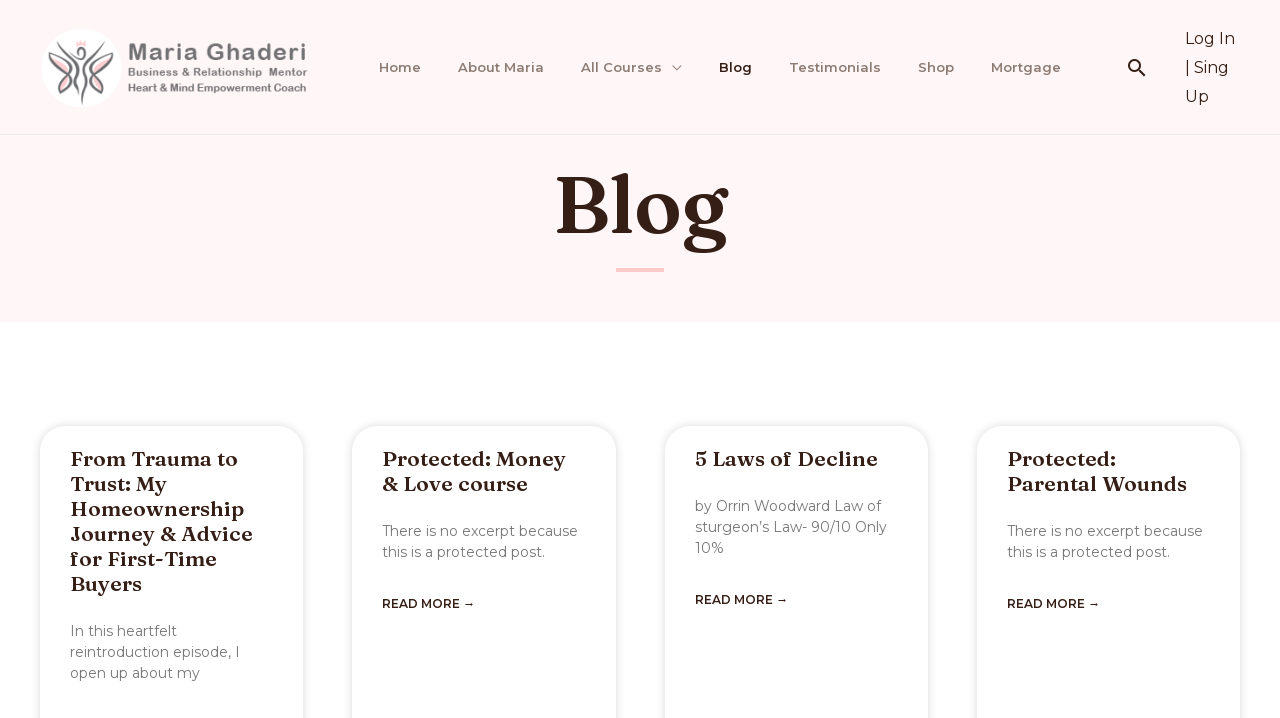

--- FILE ---
content_type: text/css; charset=utf-8
request_url: https://rawcdn.githack.com/ali110309/cdn-font/363ebcf6763fd4d51efe2db7c21d27608922f9c3/anjoman-font.css?ver=6.8.3
body_size: -303
content:
@font-face {
    font-family: Anjoman;
    font-display: swap;
    src: url('font/Anjoman/Anjoman-ExtraLight.eot');
    src: url('font/Anjoman/Anjoman-ExtraLight.eot?#iefix') format('embedded-opentype'),
    url('font/Anjoman/Anjoman-ExtraLight.woff2') format('woff2'),
    url('font/Anjoman/Anjoman-ExtraLight.woff') format('woff'),
    url('font/Anjoman/Anjoman-ExtraLight.ttf') format('truetype');
    font-weight: 200;
    font-style: normal;
}
@font-face {
    font-family: Anjoman;
    font-display: swap;
    src: url('font/Anjoman/Anjoman-Light.eot');
    src: url('font/Anjoman/Anjoman-Light.eot?#iefix') format('embedded-opentype'),
    url('font/Anjoman/Anjoman-Light.woff2') format('woff2'),
    url('font/Anjoman/Anjoman-Light.woff') format('woff'),
    url('font/Anjoman/Anjoman-Light.ttf') format('truetype');
    font-weight: 300;
    font-style: normal;
}
@font-face {
    font-family: Anjoman;
    font-display: swap;
    src: url('font/Anjoman/Anjoman-Regular.eot');
    src: url('font/Anjoman/Anjoman-Regular.eot?#iefix') format('embedded-opentype'),
    url('font/Anjoman/Anjoman-Regular.woff2') format('woff2'),
    url('font/Anjoman/Anjoman-Regular.woff') format('woff'),
    url('font/Anjoman/Anjoman-Regular.ttf') format('truetype');
    font-weight: 400;
    font-style: normal;
}
@font-face {
    font-family: Anjoman;
    font-display: swap;
    src: url('font/Anjoman/Anjoman-Medium.eot');
    src: url('font/Anjoman/Anjoman-Medium.eot?#iefix') format('embedded-opentype'),
    url('font/Anjoman/Anjoman-Medium.woff2') format('woff2'),
    url('font/Anjoman/Anjoman-Medium.woff') format('woff'),
    url('font/Anjoman/Anjoman-Medium.ttf') format('truetype');
    font-weight: 500;
    font-style: normal;
}
@font-face {
    font-family: Anjoman;
    font-display: swap;
    src: url('font/Anjoman/Anjoman-SemiBold.eot');
    src: url('font/Anjoman/Anjoman-SemiBold.eot?#iefix') format('embedded-opentype'),
    url('font/Anjoman/Anjoman-SemiBold.woff2') format('woff2'),
    url('font/Anjoman/Anjoman-SemiBold.woff') format('woff'),
    url('font/Anjoman/Anjoman-SemiBold.ttf') format('truetype');
    font-weight: 600;
    font-style: normal;
}
@font-face {
    font-family: Anjoman;
    font-display: swap;
    src: url('font/Anjoman/Anjoman-Bold.eot');
    src: url('font/Anjoman/Anjoman-Bold.eot?#iefix') format('embedded-opentype'),
    url('font/Anjoman/Anjoman-Bold.woff2') format('woff2'),
    url('font/Anjoman/Anjoman-Bold.woff') format('woff'),
    url('font/Anjoman/Anjoman-Bold.ttf') format('truetype');
    font-weight: 700;
    font-style: normal;
}
@font-face {
    font-family: Anjoman;
    font-display: swap;
    src: url('font/Anjoman/Anjoman-ExtraBold.eot');
    src: url('font/Anjoman/Anjoman-ExtraBold.eot?#iefix') format('embedded-opentype'),
    url('font/Anjoman/Anjoman-ExtraBold.woff2') format('woff2'),
    url('font/Anjoman/Anjoman-ExtraBold.woff') format('woff'),
    url('font/Anjoman/Anjoman-ExtraBold.ttf') format('truetype');
    font-weight: 800;
    font-style: normal;
}
@font-face {
    font-family: Anjoman;
    font-display: swap;
    src: url('font/Anjoman/Anjoman-UltraBold.eot');
    src: url('font/Anjoman/Anjoman-UltraBold.eot?#iefix') format('embedded-opentype'),
    url('font/Anjoman/Anjoman-UltraBold.woff2') format('woff2'),
    url('font/Anjoman/Anjoman-UltraBold.woff') format('woff'),
    url('font/Anjoman/Anjoman-UltraBold.ttf') format('truetype');
    font-weight: 850;
    font-style: normal;
}
@font-face {
    font-family: Anjoman;
    font-display: swap;
    src: url('font/Anjoman/Anjoman-Black.eot');
    src: url('font/Anjoman/Anjoman-Black.eot?#iefix') format('embedded-opentype'),
    url('font/Anjoman/Anjoman-Black.woff2') format('woff2'),
    url('font/Anjoman/Anjoman-Black.woff') format('woff'),
    url('font/Anjoman/Anjoman-Black.ttf') format('truetype');
    font-weight: 900;
    font-style: normal;
}
@font-face {
    font-family: Anjoman;
    font-display: swap;
    src: url('font/Anjoman/Anjoman-Heavy.eot');
    src: url('font/Anjoman/Anjoman-Heavy.eot?#iefix') format('embedded-opentype'),
    url('font/Anjoman/Anjoman-Heavy.woff2') format('woff2'),
    url('font/Anjoman/Anjoman-Heavy.woff') format('woff'),
    url('font/Anjoman/Anjoman-Heavy.ttf') format('truetype');
    font-weight: 950;
    font-style: normal;
}

--- FILE ---
content_type: text/css; charset=utf-8
request_url: https://rawcdn.githack.com/ali110309/cdn-font/ceefd5719b7b5fd806394dec88dd14c2a8fa703b/vazir-font.css?ver=6.8.3
body_size: -263
content:
@font-face {
    font-family: Vazir;
    font-display:swap;
    src: url('font/Vazir/Vazir-Thin.eot');
    src: url('font/Vazir/Vazir-Thin.eot?#iefix') format('embedded-opentype'),
    url('font/Vazir/Vazir-Thin.woff2') format('woff2'),
    url('font/Vazir/Vazir-Thin.woff') format('woff'),
    url('font/Vazir/Vazir-Thin.ttf') format('truetype');
    font-weight: 100;
}
@font-face {
    font-family: Vazir;
    font-display:swap;
    src: url('font/Vazir/Vazir-Light.eot');
    src: url('font/Vazir/Vazir-Light.eot?#iefix') format('embedded-opentype'),
    url('font/Vazir/Vazir-Light.woff2') format('woff2'),
    url('font/Vazir/Vazir-Light.woff') format('woff'),
    url('font/Vazir/Vazir-Light.ttf') format('truetype');
    font-weight: 300;
}
@font-face {
    font-family: Vazir;
    font-display:swap;
    src: url('font/Vazir/Vazir.eot');
    src: url('font/Vazir/Vazir.eot?#iefix') format('embedded-opentype'),
    url('font/Vazir/Vazir.woff2') format('woff2'),
    url('font/Vazir/Vazir.woff') format('woff'),
    url('font/Vazir/Vazir.ttf') format('truetype');
    font-weight: normal;
}
@font-face {
    font-family: Vazir;
    font-display:swap;
    src: url('font/Vazir/Vazir-Medium.eot');
    src: url('font/Vazir/Vazir-Medium.eot?#iefix') format('embedded-opentype'),
    url('font/Vazir/Vazir-Medium.woff2') format('woff2'),
    url('font/Vazir/Vazir-Medium.woff') format('woff'),
    url('font/Vazir/Vazir-Medium.ttf') format('truetype');
    font-weight: 500;
}
@font-face {
    font-family: Vazir;
    font-display:swap;
    src: url('font/Vazir/Vazir-Bold.eot');
    src: url('font/Vazir/Vazir-Bold.eot?#iefix') format('embedded-opentype'),
    url('font/Vazir/Vazir-Bold.woff2') format('woff2'),
    url('font/Vazir/Vazir-Bold.woff') format('woff'),
    url('font/Vazir/Vazir-Bold.ttf') format('truetype');
    font-weight: bold;
}
@font-face {
    font-family: Vazir;
    font-display:swap;
    src: url('font/Vazir/Vazir-Black.eot');
    src: url('font/Vazir/Vazir-Black.eot?#iefix') format('embedded-opentype'),
    url('font/Vazir/Vazir-Black.woff2') format('woff2'),
    url('font/Vazir/Vazir-Black.woff') format('woff'),
    url('font/Vazir/Vazir-Black.ttf') format('truetype');
    font-weight: 900;
}
@font-face {
    font-family: VazirFN;
    font-display:swap;
    src: url('font/VazirFN/Vazir-Thin-FD.eot');
    src: url('font/VazirFN/Vazir-Thin-FD.eot?#iefix') format('embedded-opentype'),
    url('font/VazirFN/Vazir-Thin-FD.woff2') format('woff2'),
    url('font/VazirFN/Vazir-Thin-FD.woff') format('woff'),
    url('font/VazirFN/Vazir-Thin-FD.ttf') format('truetype');
    font-weight: 100;
}
@font-face {
    font-family: VazirFN;
    font-display:swap;
    src: url('font/VazirFN/Vazir-Light-FD.eot');
    src: url('font/VazirFN/Vazir-Light-FD.eot?#iefix') format('embedded-opentype'),
    url('font/VazirFN/Vazir-Light-FD.woff2') format('woff2'),
    url('font/VazirFN/Vazir-Light-FD.woff') format('woff'),
    url('font/VazirFN/Vazir-Light-FD.ttf') format('truetype');
    font-weight: 300;
}
@font-face {
    font-family: VazirFN;
    font-display:swap;
    src: url('font/VazirFN/Vazir-FD.eot');
    src: url('font/VazirFN/Vazir-FD.eot?#iefix') format('embedded-opentype'),
    url('font/VazirFN/Vazir-FD.woff2') format('woff2'),
    url('font/VazirFN/Vazir-FD.woff') format('woff'),
    url('font/VazirFN/Vazir-FD.ttf') format('truetype');
    font-weight: normal;
}
@font-face {
    font-family: VazirFN;
    font-display:swap;
    src: url('font/VazirFN/Vazir-Medium-FD.eot');
    src: url('font/VazirFN/Vazir-Medium-FD.eot?#iefix') format('embedded-opentype'),
    url('font/VazirFN/Vazir-Medium-FD.woff2') format('woff2'),
    url('font/VazirFN/Vazir-Medium-FD.woff') format('woff'),
    url('font/VazirFN/Vazir-Medium-FD.ttf') format('truetype');
    font-weight: 500;
}
@font-face {
    font-family: VazirFN;
    font-display:swap;
    src: url('font/VazirFN/Vazir-Bold-FD.eot');
    src: url('font/VazirFN/Vazir-Bold-FD.eot?#iefix') format('embedded-opentype'),
    url('font/VazirFN/Vazir-Bold-FD.woff2') format('woff2'),
    url('font/VazirFN/Vazir-Bold-FD.woff') format('woff'),
    url('font/VazirFN/Vazir-Bold-FD.ttf') format('truetype');
    font-weight: bold;
}
@font-face {
    font-family: VazirFN;
    font-display:swap;
    src: url('font/VazirFN/Vazir-Black-FD.eot');
    src: url('font/VazirFN/Vazir-Black-FD.eot?#iefix') format('embedded-opentype'),
    url('font/VazirFN/Vazir-Black-FD.woff2') format('woff2'),
    url('font/VazirFN/Vazir-Black-FD.woff') format('woff'),
    url('font/VazirFN/Vazir-Black-FD.ttf') format('truetype');
    font-weight: 900;
}

--- FILE ---
content_type: text/css; charset=utf-8
request_url: https://rawcdn.githack.com/ali110309/cdn-font/56509564a5270b67a6068435a4e8fe14bfcffca5/samim-font.css?ver=6.8.3
body_size: -457
content:
font-family: Samim;
font-display:swap;
src: url('font/Samim/Samim-FD.eot');
src: url('font/Samim/Samim-FD.eot?#iefix') format('embedded-opentype'),
url('font/Samim/Samim-FD.woff2') format('woff2'),
url('font/Samim/Samim-FD.woff') format('woff'),
url('font/Samim/Samim-FD.ttf') format('truetype');
font-weight: normal;
}
@font-face {
    font-family: Samim;
    font-display:swap;
    src: url('font/Samim/Samim-Medium-FD.eot');
    src: url('font/Samim/Samim-Medium-FD.eot?#iefix') format('embedded-opentype'),
    url('font/Samim/Samim-Medium-FD.woff2') format('woff2'),
    url('font/Samim/Samim-Medium-FD.woff') format('woff'),
    url('font/Samim/Samim-Medium-FD.ttf') format('truetype');
    font-weight: 500;
}
@font-face {
    font-family: Samim;
    font-display:swap;
    src: url('font/Samim/Samim-Bold-FD.eot');
    src: url('font/Samim/Samim-Bold-FD.eot?#iefix') format('embedded-opentype'),
    url('font/Samim/Samim-Bold-FD.woff2') format('woff2'),
    url('font/Samim/Samim-Bold-FD.woff') format('woff'),
    url('font/Samim/Samim-Bold-FD.ttf') format('truetype');
    font-weight: Bold;
}

--- FILE ---
content_type: text/css; charset=utf-8
request_url: https://rawcdn.githack.com/ali110309/cdn-font/d6cf88a1a77604a7cf7fe1b1243e5c9bb74d9db9/shabnam.css?ver=6.8.3
body_size: 54
content:
@font-face {
    font-family: Shabnam;
    font-display:swap;
    src: url('font/Shabnam/Shabnam-Thin.eot');
    src: url('font/Shabnam/Shabnam-Thin.eot?#iefix') format('embedded-opentype'),
    url('font/Shabnam/Shabnam-Thin.woff2') format('woff2'),
    url('font/Shabnam/Shabnam-Thin.woff') format('woff'),
    url('font/Shabnam/Shabnam-Thin.ttf') format('truetype');
    font-weight: 100;
}
@font-face {
    font-family: Shabnam;
    font-display:swap;
    src: url('font/Shabnam/Shabnam-Light.eot');
    src: url('font/Shabnam/Shabnam-Light.eot?#iefix') format('embedded-opentype'),
    url('font/Shabnam/Shabnam-Light.woff2') format('woff2'),
    url('font/Shabnam/Shabnam-Light.woff') format('woff'),
    url('font/Shabnam/Shabnam-Light.ttf') format('truetype');
    font-weight: 300;
}
@font-face {
    font-family: Shabnam;
    font-display:swap;
    src: url('font/Shabnam/Shabnam.eot');
    src: url('font/Shabnam/Shabnam.eot?#iefix') format('embedded-opentype'),
    url('font/Shabnam/Shabnam.woff2') format('woff2'),
    url('font/Shabnam/Shabnam.woff') format('woff'),
    url('font/Shabnam/Shabnam.ttf') format('truetype');
    font-weight: normal;
}
@font-face {
    font-family: Shabnam;
    font-display:swap;
    src: url('font/Shabnam/Shabnam-Medium.eot');
    src: url('font/Shabnam/Shabnam-Medium.eot?#iefix') format('embedded-opentype'),
    url('font/Shabnam/Shabnam-Medium.woff2') format('woff2'),
    url('font/Shabnam/Shabnam-Mediumd.woff') format('woff'),
    url('font/Shabnam/Shabnam-Medium.ttf') format('truetype');
    font-weight: 500;
}
@font-face {
    font-family: Shabnam;
    font-display:swap;
    src: url('font/Shabnam/Shabnam-Bold.eot');
    src: url('font/Shabnam/Shabnam-Bold.eot?#iefix') format('embedded-opentype'),
    url('font/Shabnam/Shabnam-Bold.woff2') format('woff2'),
    url('font/Shabnam/Shabnam-Bold.woff') format('woff'),
    url('font/Shabnam/Shabnam-Bold.ttf') format('truetype');
    font-weight: bold;
}
@font-face {
    font-family: ShabnamFN;
    font-display:swap;
    src: url('font/ShabnamFN/Shabnam-Thin-FD.eot');
    src: url('font/ShabnamFN/Shabnam-Thin-FD.eot?#iefix') format('embedded-opentype'),
    url('font/ShabnamFN/Shabnam-Thin-FD.woff2') format('woff2'),
    url('font/ShabnamFN/Shabnam-Thin-FD.woff') format('woff'),
    url('font/ShabnamFN/Shabnam-Thin-FD.ttf') format('truetype');
    font-weight: 100;
}
@font-face {
    font-family: ShabnamFN;
    font-display:swap;
    src: url('font/ShabnamFN/Shabnam-Light-FD.eot');
    src: url('font/ShabnamFN/Shabnam-Light-FD.eot?#iefix') format('embedded-opentype'),
    url('font/ShabnamFN/Shabnam-Light-FD.woff2') format('woff2'),
    url('font/ShabnamFN/Shabnam-Light-FD.woff') format('woff'),
    url('font/ShabnamFN/Shabnam-Light-FD.ttf') format('truetype');
    font-weight: 300;
}
@font-face {
    font-family: ShabnamFN;
    font-display:swap;
    src: url('font/ShabnamFN/Shabnam-FD.eot');
    src: url('font/ShabnamFN/Shabnam-FD.eot?#iefix') format('embedded-opentype'),
    url('font/ShabnamFN/Shabnam-FD.woff2') format('woff2'),
    url('font/ShabnamFN/Shabnam-FD.woff') format('woff'),
    url('font/ShabnamFN/Shabnam-FD.ttf') format('truetype');
    font-weight: normal;
}
@font-face {
    font-family: ShabnamFN;
    font-display:swap;
    src: url('font/ShabnamFN/Shabnam-Medium-FD.eot');
    src: url('font/ShabnamFN/Shabnam-Medium-FD.eot?#iefix') format('embedded-opentype'),
    url('font/ShabnamFN/Shabnam-Medium-FD.woff2') format('woff2'),
    url('font/ShabnamFN/Shabnam-Medium-FDD.woff') format('woff'),
    url('font/ShabnamFN/Shabnam-Medium-FD.ttf') format('truetype');
    font-weight: 500;
}
@font-face {
    font-family: ShabnamFN;
    font-display:swap;
    src: url('font/ShabnamFN/Shabnam-Bold-FD.eot');
    src: url('font/ShabnamFN/Shabnam-Bold-FD.eot?#iefix') format('embedded-opentype'),
    url('font/ShabnamFN/Shabnam-Bold-FD.woff2') format('woff2'),
    url('font/ShabnamFN/Shabnam-Bold-FD.woff') format('woff'),
    url('font/ShabnamFN/Shabnam-Bold-FD.ttf') format('truetype');
    font-weight: bold;
}

--- FILE ---
content_type: text/css; charset=utf-8
request_url: https://rawcdn.githack.com/ali110309/cdn-font/ee1dfa745e99a3c1cb36b9ed73b52da28866e07c/mikhak.css?ver=6.8.3
body_size: -102
content:
@font-face {
    font-family: Mikhak;
    font-display: swap;
    src: url('font/Mikhak/Mikhak-Thin.eot');
    src: url('font/Mikhak/Mikhak-Thin.eot?#iefix') format('embedded-opentype'),
    url('font/Mikhak/Mikhak-Thin.woff2') format('woff2'),
    url('font/Mikhak/Mikhak-Thin.woff') format('woff'),
    url('font/Mikhak/Mikhak-Thin.ttf') format('truetype');
    font-weight: 100;
    font-style: normal;
}
@font-face {
    font-family: Mikhak;
    font-display: swap;
    src: url('font/Mikhak/Mikhak-Light.eot');
    src: url('font/Mikhak/Mikhak-Light.eot?#iefix') format('embedded-opentype'),
    url('font/Mikhak/Mikhak-Light.woff2') format('woff2'),
    url('font/Mikhak/Mikhak-Light.woff') format('woff'),
    url('font/Mikhak/Mikhak-Light.ttf') format('truetype');
    font-weight: 300;
    font-style: normal;
}
@font-face {
    font-family: Mikhak;
    font-display: swap;
    src: url('font/Mikhak/Mikhak-Medium.eot');
    src: url('font/Mikhak/Mikhak-Medium.eot?#iefix') format('embedded-opentype'),
    url('font/Mikhak/Mikhak-Medium.woff2') format('woff2'),
    url('font/Mikhak/Mikhak-Medium.woff') format('woff'),
    url('font/Mikhak/Mikhak-Medium.ttf') format('truetype');
    font-weight: 500;
    font-style: normal;
}
@font-face {
    font-family: Mikhak;
    font-display: swap;
    src: url('font/Mikhak/Mikhak-Bold.eot');
    src: url('font/Mikhak/Mikhak-Bold.eot?#iefix') format('embedded-opentype'),
    url('font/Mikhak/Mikhak-Bold.woff2') format('woff2'),
    url('font/Mikhak/Mikhak-Bold.woff') format('woff'),
    url('font/Mikhak/Mikhak-Bold.ttf') format('truetype');
    font-weight: bold;
    font-style: normal;
}
@font-face {
    font-family: Mikhak;
    font-display: swap;
    src: url('font/Mikhak/Mikhak-Black.eot');
    src: url('font/Mikhak/Mikhak-Black.eot?#iefix') format('embedded-opentype'),
    url('font/Mikhak/Mikhak-Black.woff2') format('woff2'),
    url('font/Mikhak/Mikhak-Black.woff') format('woff'),
    url('font/Mikhak/Mikhak-Black.ttf') format('truetype');
    font-weight: 900;
    font-style: normal;
}

--- FILE ---
content_type: text/css; charset=utf-8
request_url: https://rawcdn.githack.com/ali110309/cdn-font/94ed218555a4d89967fba0c6cda2243d248b43be/kara-font.css?ver=6.8.3
body_size: -476
content:
@font-face {
    font-family: Kara;
    font-display: swap ;
    src: url('font/Kara/SGKara-Light.eot');
    src: url('font/Kara/SGKara-Light.eot?#iefix') format('embedded-opentype'),
    url('font/Kara/SGKara-Light.woff2') format('woff2'),
    url('font/Kara/SGKara-Light.woff') format('woff'),
    url('font/Kara/SGKara-Light.ttf') format('truetype');
    font-weight: 300;
}
@font-face {
    font-family: Kara;
    font-display: swap ;
    src: url('font/Kara/SGKara-Regular.eot');
    src: url('font/Kara/SGKara-Regular.eot?#iefix') format('embedded-opentype'),
    url('font/Kara/SGKara-Regular.woff2') format('woff2'),
    url('font/Kara/SGKara-Regular.woff') format('woff'),
    url('font/Kara/SGKara-Regular.ttf') format('truetype');
    font-weight: normal;
}
@font-face {
    font-family: Kara;
    font-display: swap ;
    src: url('font/Kara/SGKara-SemiBold.eot');
    src: url('font/Kara/SGKara-SemiBold.eot?#iefix') format('embedded-opentype'),
    url('font/Kara/SGKara-SemiBold.woff2') format('woff2'),
    url('font/Kara/SGKara-SemiBold.woff') format('woff'),
    url('font/Kara/SGKara-SemiBold.ttf') format('truetype');
    font-weight: normal;
}

--- FILE ---
content_type: text/css
request_url: http://mariaghaderi.com/wp-content/plugins/kitpack-for-persian-elementor/includes/lib/icons/irani-icons/ikpe-font.css?ver=6.8.3
body_size: 2686
content:
@font-face {
  font-family: 'ikpe-font';
  src:  url('fonts/ikpe-font.eot?r9fr4o');
  src:  url('fonts/ikpe-font.eot?r9fr4o#iefix') format('embedded-opentype'),
    url('fonts/ikpe-font.ttf?r9fr4o') format('truetype'),
    url('fonts/ikpe-font.woff?r9fr4o') format('woff'),
    url('fonts/ikpe-font.svg?r9fr4o#ikpe-font') format('svg');
  font-weight: normal;
  font-style: normal;
  font-display: block;
}

[class^="ikpe-"], [class*=" ikpe-"] {
  /* use !important to prevent issues with browser extensions that change fonts */
  font-family: 'ikpe-font' !important;
  speak: never;
  font-style: normal;
  font-weight: normal;
  font-variant: normal;
  text-transform: none;
  line-height: 1;

  /* Better Font Rendering =========== */
  -webkit-font-smoothing: antialiased;
  -moz-osx-font-smoothing: grayscale;
}

.ikpe-kp:before {
  content: "\e829";
}
.ikpe-eplus:before {
  content: "\e82b";
}
.ikpe-Nimaad:before {
  content: "\e901";
}
.ikpe-gap:before {
  content: "\e902";
}
.ikpe-bisphone:before {
  content: "\e916";
}
.ikpe-Enbank:before {
  content: "\e918";
}
.ikpe-aparat:before {
  content: "\e919";
}
.ikpe-cloob:before {
  content: "\e91a";
}
.ikpe-dey:before {
  content: "\e91b";
}
.ikpe-gardeshgari:before {
  content: "\e91c";
}
.ikpe-Hekmat:before {
  content: "\e91d";
}
.ikpe-iranzamin:before {
  content: "\e91e";
}
.ikpe-ghavamin:before {
  content: "\e91f";
}
.ikpe-markazi:before {
  content: "\e920";
}
.ikpe-mehr:before {
  content: "\e921";
}
.ikpe-mellat:before {
  content: "\e922";
}
.ikpe-melli:before {
  content: "\e923";
}
.ikpe-parsian:before {
  content: "\e924";
}
.ikpe-refah:before {
  content: "\e925";
}
.ikpe-saderat:before {
  content: "\e926";
}
.ikpe-salehin:before {
  content: "\e927";
}
.ikpe-saman:before {
  content: "\e928";
}
.ikpe-sarmayeh:before {
  content: "\e929";
}
.ikpe-Mahak:before {
  content: "\e93e";
}
.ikpe-Maskan:before {
  content: "\e940";
}
.ikpe-MEBank:before {
  content: "\e941";
}
.ikpe-Mehreghtesad:before {
  content: "\e942";
}
.ikpe-Mehriran:before {
  content: "\e947";
}
.ikpe-eitaa:before {
  content: "\e97c";
}
.ikpe-soroush:before {
  content: "\e97d";
}
.ikpe-bale:before {
  content: "\e97e";
}
.ikpe-tejarat:before {
  content: "\e97f";
}
.ikpe-Pasargad:before {
  content: "\e99b";
}
.ikpe-PayamNoor:before {
  content: "\e99d";
}
.ikpe-SanatMadan:before {
  content: "\e9c7";
}
.ikpe-Shahr:before {
  content: "\e9d1";
}
.ikpe-Shaparak:before {
  content: "\e9d2";
}
.ikpe-Shetab:before {
  content: "\e9d3";
}
.ikpe-Sina:before {
  content: "\e9d4";
}
.ikpe-Tosse:before {
  content: "\ea09";
}
.ikpe-ZarinPal:before {
  content: "\ea12";
}
.ikpe-Afzal-toos:before {
  content: "\ea13";
}


--- FILE ---
content_type: text/css
request_url: http://mariaghaderi.com/wp-content/uploads/elementor/css/post-719.css?ver=1627568566
body_size: 3356
content:
.elementor-719 .elementor-element.elementor-element-34cfc30:not(.elementor-motion-effects-element-type-background), .elementor-719 .elementor-element.elementor-element-34cfc30 > .elementor-motion-effects-container > .elementor-motion-effects-layer{background-color:#FFF7F7;}.elementor-719 .elementor-element.elementor-element-34cfc30{transition:background 0.3s, border 0.3s, border-radius 0.3s, box-shadow 0.3s;padding:160px 0px 0px 0px;}.elementor-719 .elementor-element.elementor-element-34cfc30 > .elementor-background-overlay{transition:background 0.3s, border-radius 0.3s, opacity 0.3s;}.elementor-719 .elementor-element.elementor-element-1a3539d{text-align:center;}.elementor-719 .elementor-element.elementor-element-1a3539d > .elementor-widget-container{padding:0px 0px 0px 0px;}.elementor-719 .elementor-element.elementor-element-5173a00{--divider-border-style:solid;--divider-color:#FDC9C9;--divider-border-width:4px;}.elementor-719 .elementor-element.elementor-element-5173a00 .elementor-divider-separator{width:48px;margin:0 auto;margin-center:0;}.elementor-719 .elementor-element.elementor-element-5173a00 .elementor-divider{text-align:center;padding-top:0px;padding-bottom:0px;}.elementor-719 .elementor-element.elementor-element-5173a00 > .elementor-widget-container{padding:0px 0px 50px 0px;}.elementor-719 .elementor-element.elementor-element-ac116c7{padding:104px 40px 104px 40px;}.elementor-719 .elementor-element.elementor-element-40897d9 > .elementor-element-populated{padding:0px 0px 0px 0px;}.elementor-719 .elementor-element.elementor-element-5032beb .elementor-posts-container .elementor-post__thumbnail{padding-bottom:calc( 0.7 * 100% );}.elementor-719 .elementor-element.elementor-element-5032beb:after{content:"0.7";}.elementor-719 .elementor-element.elementor-element-5032beb .elementor-post__meta-data span + span:before{content:"•";}.elementor-719 .elementor-element.elementor-element-5032beb{--grid-column-gap:49px;--grid-row-gap:32px;}.elementor-719 .elementor-element.elementor-element-5032beb .elementor-post__card{border-radius:25px;}.elementor-719 .elementor-element.elementor-element-5032beb .elementor-post__text{margin-top:20px;}.elementor-719 .elementor-element.elementor-element-5032beb .elementor-post__badge{right:0;}.elementor-719 .elementor-element.elementor-element-5032beb .elementor-post__card .elementor-post__badge{margin:20px;}@media(max-width:1024px){.elementor-719 .elementor-element.elementor-element-34cfc30{padding:104px 40px 0px 40px;}.elementor-719 .elementor-element.elementor-element-5173a00 > .elementor-widget-container{padding:0px 0px 16px 0px;}.elementor-719 .elementor-element.elementor-element-ac116c7{padding:80px 40px 80px 40px;}.elementor-719 .elementor-element.elementor-element-4e07a70{margin-top:0px;margin-bottom:0px;}}@media(max-width:767px){.elementor-719 .elementor-element.elementor-element-5173a00 .elementor-divider{text-align:center;}.elementor-719 .elementor-element.elementor-element-5173a00 .elementor-divider-separator{margin:0 auto;margin-center:0;}.elementor-719 .elementor-element.elementor-element-ac116c7{padding:64px 24px 64px 24px;}.elementor-719 .elementor-element.elementor-element-5032beb .elementor-posts-container .elementor-post__thumbnail{padding-bottom:calc( 0.5 * 100% );}.elementor-719 .elementor-element.elementor-element-5032beb:after{content:"0.5";}}

--- FILE ---
content_type: text/css
request_url: http://mariaghaderi.com/wp-content/uploads/elementor/css/post-51820.css?ver=1750264703
body_size: 3416
content:
.elementor-51820 .elementor-element.elementor-element-100db3cd > .elementor-container > .elementor-column > .elementor-widget-wrap{align-content:center;align-items:center;}.elementor-51820 .elementor-element.elementor-element-100db3cd:not(.elementor-motion-effects-element-type-background), .elementor-51820 .elementor-element.elementor-element-100db3cd > .elementor-motion-effects-container > .elementor-motion-effects-layer{background-color:#FFF7F7FC;}.elementor-51820 .elementor-element.elementor-element-100db3cd{transition:background 0.3s, border 0.3s, border-radius 0.3s, box-shadow 0.3s;padding:100px 0px 100px 0px;}.elementor-51820 .elementor-element.elementor-element-100db3cd > .elementor-background-overlay{transition:background 0.3s, border-radius 0.3s, opacity 0.3s;}.elementor-51820 .elementor-element.elementor-element-9ba34fe > .elementor-element-populated{padding:35px 35px 35px 35px;}.elementor-51820 .elementor-element.elementor-element-f5b379a{text-align:center;}.elementor-51820 .elementor-element.elementor-element-f5b379a > .elementor-widget-container{margin:0px 0px 0px 0px;}.elementor-51820 .elementor-element.elementor-element-7c715955{text-align:center;}.elementor-51820 .elementor-element.elementor-element-7c715955 .elementor-heading-title{font-size:25px;font-weight:300;}.elementor-51820 .elementor-element.elementor-element-7c715955 > .elementor-widget-container{padding:20px 0px 0px 0px;}.elementor-51820 .elementor-element.elementor-element-2b3f43b .elementor-repeater-item-9be8bc9.elementor-social-icon{background-color:#C37EE5;}.elementor-51820 .elementor-element.elementor-element-2b3f43b .elementor-repeater-item-e63b954.elementor-social-icon{background-color:#B800B0;}.elementor-51820 .elementor-element.elementor-element-2b3f43b{--grid-template-columns:repeat(0, auto);--icon-size:20px;--grid-column-gap:16px;--grid-row-gap:0px;}.elementor-51820 .elementor-element.elementor-element-2b3f43b .elementor-widget-container{text-align:center;}.elementor-51820 .elementor-element.elementor-element-2b3f43b .elementor-social-icon:hover{background-color:#6369D1;}.elementor-51820 .elementor-element.elementor-element-2b3f43b .elementor-social-icon:hover i{color:#FFFFFF;}.elementor-51820 .elementor-element.elementor-element-2b3f43b .elementor-social-icon:hover svg{fill:#FFFFFF;}.elementor-51820 .elementor-element.elementor-element-2b3f43b > .elementor-widget-container{margin:10px 10px 10px 10px;}@media(max-width:1024px){.elementor-51820 .elementor-element.elementor-element-100db3cd{padding:100px 25px 100px 25px;}.elementor-51820 .elementor-element.elementor-element-f5b379a > .elementor-widget-container{margin:0px 0px 0px 0px;}.elementor-51820 .elementor-element.elementor-element-7c715955 .elementor-heading-title{font-size:20px;}}@media(max-width:767px){.elementor-51820 .elementor-element.elementor-element-100db3cd{padding:50px 20px 50px 20px;}.elementor-51820 .elementor-element.elementor-element-f5b379a > .elementor-widget-container{padding:0px 0px 0px 0px;}.elementor-51820 .elementor-element.elementor-element-7c715955 .elementor-heading-title{font-size:20px;}.elementor-51820 .elementor-element.elementor-element-7c715955 > .elementor-widget-container{padding:0px 0px 0px 0px;}.elementor-51820 .elementor-element.elementor-element-2b3f43b .elementor-widget-container{text-align:center;}.elementor-51820 .elementor-element.elementor-element-2b3f43b{--icon-size:16px;}}